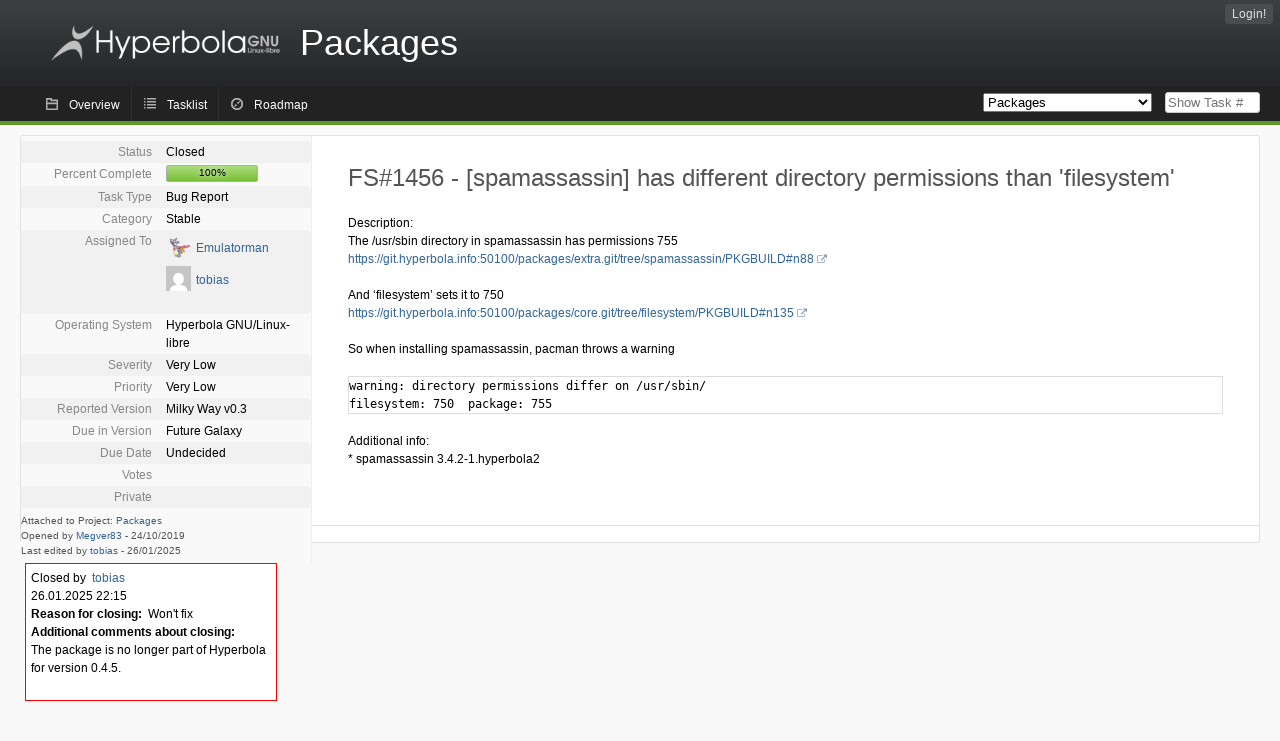

--- FILE ---
content_type: text/html; charset=utf-8
request_url: https://issues.hyperbola.info/index.php?do=details&task_id=1456&amp%3Bproject=0&amp%3Bpagenum=13&amp%3Border=category&amp%3Bsort=asc&amp%3Border2=progress&amp%3Bsort2=desc&order=summary&sort=asc&order2=priority&sort2=desc
body_size: 15388
content:
<!DOCTYPE html PUBLIC "-//W3C//DTD XHTML 1.0 Strict//EN" "http://www.w3.org/TR/xhtml1/DTD/xhtml1-strict.dtd">
<html xmlns="http://www.w3.org/1999/xhtml" lang="en-US" xml:lang="en-US">
<head>
<title>FS#1456 : [spamassassin] has different directory permissions than &#039;filesystem&#039;</title>
<meta name="description" content="Flyspray, a Bug Tracking System written in PHP." />
<meta http-equiv="Content-Type" content="text/html; charset=utf-8" />
<meta http-equiv="Content-Script-Type" content="text/javascript" />
<meta http-equiv="Content-Style-Type" content="text/css" />
<meta name="viewport" content="width=device-width, initial-scale=1.0" />
<link rel="icon" href="favicon.ico" />
<link rel="index" id="indexlink" type="text/html" href="https://issues.hyperbola.info/" />
<link rel="section" type="text/html" href="https://issues.hyperbola.info/?project=2" />
<link rel="section" type="text/html" href="https://issues.hyperbola.info/?project=3" />
<link rel="section" type="text/html" href="https://issues.hyperbola.info/?project=6" />
<link rel="section" type="text/html" href="https://issues.hyperbola.info/?project=4" />
<link rel="section" type="text/html" href="https://issues.hyperbola.info/?project=5" />
<link rel="section" type="text/html" href="https://issues.hyperbola.info/?project=7" />
<link media="screen" href="https://issues.hyperbola.info/themes/CleanFS/theme.css" rel="stylesheet" type="text/css" />
<link media="print" href="https://issues.hyperbola.info/themes/CleanFS/theme_print.css" rel="stylesheet" type="text/css" />
<link href="https://issues.hyperbola.info/themes/CleanFS/font-awesome.min.css" rel="stylesheet" type="text/css" />
<link rel="alternate" type="application/rss+xml" title="Flyspray RSS 1.0 Feed"
  href="https://issues.hyperbola.info/feed.php?feed_type=rss1&amp;project=4" />
<link rel="alternate" type="application/rss+xml" title="Flyspray RSS 2.0 Feed"
  href="https://issues.hyperbola.info/feed.php?feed_type=rss2&amp;project=4" />
<link rel="alternate" type="application/atom+xml" title="Flyspray Atom 0.3 Feed"
  href="https://issues.hyperbola.info/feed.php?feed_type=atom&amp;project=4" />
<script type="text/javascript" src="https://issues.hyperbola.info/js/prototype/prototype.js"></script>
<script type="text/javascript" src="https://issues.hyperbola.info/js/script.aculo.us/scriptaculous.js"></script>
<script type="text/javascript" src="https://issues.hyperbola.info/js/details.js"></script>
<script type="text/javascript" src="https://issues.hyperbola.info/js/tabs.js"></script>
<script type="text/javascript" src="https://issues.hyperbola.info/js/functions.js"></script>
<script type="text/javascript" src="https://issues.hyperbola.info/js/jscalendar/calendar_stripped.js"></script>
<script type="text/javascript" src="https://issues.hyperbola.info/js/jscalendar/calendar-setup_stripped.js"> </script>
<script type="text/javascript" src="https://issues.hyperbola.info/js/jscalendar/lang/calendar-en.js"></script>
<script type="text/javascript" src="https://issues.hyperbola.info/js/lightbox/js/lightbox.js"></script>
<link rel="stylesheet" href="https://issues.hyperbola.info/js/lightbox/css/lightbox.css" type="text/css" media="screen" />
 
</head>
<body onload="" class="details p4">

    <h1 id="title"><a href="https://issues.hyperbola.info/">
	<img src="https://issues.hyperbola.info//logotype.png" />	<span>Packages</span>
    </a></h1>
    <input id="menu1" type="checkbox">
<label id="labelmenu1" for="menu1"></label>
<div id="menu"><ul id="menu-list"><li class="first">
	<input type="checkbox" id="s_loginbox" />
        <label for="s_loginbox" id="show_loginbox" accesskey="l">Login!</label>
        <div id="loginbox" class="popup"><form id="login" action="https://issues.hyperbola.info/index.php?do=authenticate" method="post">
<div id="login_input">
	<input placeholder="Username" class="text" type="text" id="lbl_user_name" name="user_name" size="17" maxlength="32" />
	<input placeholder="Password" class="password" type="password" id="lbl_password" name="password" size="17" maxlength="100" />
	<label for="lbl_remember">Remember me</label>
	<input type="checkbox" id="lbl_remember" name="remember_login" />
	<input type="hidden" name="return_to" value="/index.php?do=details&amp;task_id=1456&amp;amp%3Bproject=0&amp;amp%3Bpagenum=13&amp;amp%3Border=category&amp;amp%3Bsort=asc&amp;amp%3Border2=progress&amp;amp%3Bsort2=desc&amp;order=summary&amp;sort=asc&amp;order2=priority&amp;sort2=desc" />
	<input type="submit" value="Login!" name="login" id="login_button" />
</div>
<div id="login_links">
              <a id="registerlink"
                href="https://issues.hyperbola.info/index.php?do=register">Register</a>
                  <a id="forgotlink"
                href="https://issues.hyperbola.info/index.php?do=lostpw">Lost password?</a>
        </div>
<div id="login_oauth">
    </div>
</form>
</div>
	</li></ul>
</div><div id="pm-menu">
	<input id="pmmenu" type="checkbox">
	<label id="labelpmmenu" for="pmmenu"></label>
	<ul id="pm-menu-list"><li class="first">
		<a id="toplevellink"
				href="https://issues.hyperbola.info/index.php?do=toplevel&amp;project=4">Overview</a>
	</li><li>
		<a id="homelink"
				href="https://issues.hyperbola.info/index.php?do=tasklist&amp;project=4">Tasklist</a>
	</li><li>
		<a id="roadmaplink"
				href="https://issues.hyperbola.info/index.php?do=roadmap&amp;project=4">Roadmap</a>
	</li>	</ul>
	<div id="pmcontrol">
		<div id="projectselector">			<form id="projectselectorform" action="https://issues.hyperbola.info/index.php" method="get">
				<select name="project" onchange="document.getElementById('projectselectorform').submit()">
				<option value="0">All Projects</option><optgroup><option value="2">Culture</option><option value="3">Hardware</option><option value="6">Installation</option><option value="4" selected="selected">Packages</option><option value="5">Services</option><option value="7">Software Development</option></optgroup>				</select>
				<noscript><button type="submit">Switch</button></noscript>
				<input type="hidden" name="do" value="details" />
				<input type="hidden" value="1" name="switch" />
							</form>
		</div>
		<div id="showtask">			<form action="https://issues.hyperbola.info/index.php" method="get">
				<noscript><button type="submit">Show Task #</button></noscript>
				<input id="task_id" name="show_task" class="text" type="text" size="10" accesskey="t" placeholder="Show Task #" />
			</form>
		</div>
	</div>
</div>

								
<div id="content">
		<div id="actionbar">
	</div>
<!-- end actionbar -->


<!-- Grab fields wanted for this project so we can only show those we want -->

<div id="taskdetails">
	<span id="navigation">
	
				</span>

	<div id="taskfields">
	
	<ul class="fieldslist">
	<!-- Status -->
		<li>
		<span class="label">Status</span>
		<span  class="value">
					Closed				</span>

			</li>
	
	<!-- Progress -->
		<li>
		<span class="label">Percent Complete</span>
		<span  class="value">
			<div class="progress_bar_container" style="width: 90px">
				<span>100%</span>
				<div class="progress_bar" style="width:100%"></div>
			</div>
		</span>
			</li>
	
	<!-- Task Type -->
		<li>
		<span class="label">Task Type</span>
		<span  class="value">Bug Report</span>
 			</li>
	
	<!-- Category -->
			<li>
		<span class="label">Category</span>
		<span  class="value">
						Stable		</span>
				</li>
        
	<!-- Assigned To -->
		<li>
		<span class="label">Assigned To</span>
		<span class="value assignedto">
					<table class="assignedto">
											<tr>
					<td><a href="https://issues.hyperbola.info/index.php?do=user&area=users&id=4" title="André Silva"><img src="//www.gravatar.com/avatar/4085640090126e2ad1b1bab0f84d0f68?d=mm&s=0"/></a></td>
					<td><a href="https://issues.hyperbola.info/index.php?do=user&amp;area=users&amp;id=4" title="André Silva">Emulatorman</a></td>
				</tr>
															<tr>
					<td><a href="https://issues.hyperbola.info/index.php?do=user&area=users&id=39" title="Tobias Dausend"><img src="//www.gravatar.com/avatar/88a861db8673a678c1ae0f066762930a?d=mm&s=0"/></a></td>
					<td><a href="https://issues.hyperbola.info/index.php?do=user&amp;area=users&amp;id=39" title="Tobias Dausend">tobias</a></td>
				</tr>
										</table>
				</span>
	</li>
	
	<!-- OS -->
		<li>
		<span class="label">Operating System</span>
		<span  class="value">Hyperbola GNU/Linux-libre</span>

			</li>
	
	<!-- Severity -->
		<li>
		<span class="label">Severity</span>
		<span  class="value">Very Low</span>

			</li>
	
	<!-- Priority -->
		<li>
		<span class="label">Priority</span>
		<span  class="value">Very Low</span>

		        </li>
	
	<!-- Reported In -->
		<li>
		<span class="label">Reported Version</span>
		<span  class="value">
			Milky Way v0.3		</span>

			</li>
	
	<!-- Due Version -->
		<li>
		<span class="label">Due in Version</span>
		<span  class="value">
						Future Galaxy					</span>
			</li>
	
	<!-- Due Date -->
		<li>
		<span class="label">Due Date</span>
				<span  class="value">
			Undecided			<br/>
			<span></span>
		</span>

			</li>
	
	<!-- Effort Tracking -->
			
			
	<!-- Votes -->
		<li class="votes">
        	<span class="label">Votes</span>
		<span class="value">
						</span>
	</li>
	
	<!-- Private -->
		<li>
		<span class="label">Private</span>
		<span class="value">
				</span>
	</li>
	
	<!-- Watching -->
		</ul>

	<div id="fineprint">
	Attached to Project: <a
		href="/index.php?project=4">Packages</a>
	<br/>
	Opened by <a href="https://issues.hyperbola.info/index.php?do=user&amp;area=users&amp;id=14" title="David P.">Megver83</a>
		-
	<span title="24.10.2019 00:53">24/10/2019</span>
			<br/>
		Last edited by <a href="https://issues.hyperbola.info/index.php?do=user&amp;area=users&amp;id=39" title="Tobias Dausend">tobias</a>        	-
		<span title="26.01.2025 22:15">26/01/2025</span>
		</div>
</div>

<div id="taskdetailsfull">
	<h2 class="summary severity1">
	FS#1456 - [spamassassin] has different directory permissions than &#039;filesystem&#039;	</h2>

	<span class="tags"></span>
	<div id="taskdetailstext">
<p>
Description:<br />The /usr/sbin directory in spamassassin has permissions 755<br /><a href="https://git.hyperbola.info:50100/packages/extra.git/tree/spamassassin/PKGBUILD#n88" class="urlextern" title="https://git.hyperbola.info:50100/packages/extra.git/tree/spamassassin/PKGBUILD#n88"  rel="nofollow">https://git.hyperbola.info:50100/packages/extra.git/tree/spamassassin/PKGBUILD#n88</a>
</p>

<p>
And &lsquo;filesystem&rsquo; sets it to 750<br /><a href="https://git.hyperbola.info:50100/packages/core.git/tree/filesystem/PKGBUILD#n135" class="urlextern" title="https://git.hyperbola.info:50100/packages/core.git/tree/filesystem/PKGBUILD#n135"  rel="nofollow">https://git.hyperbola.info:50100/packages/core.git/tree/filesystem/PKGBUILD#n135</a>
</p>

<p>
So when installing spamassassin, pacman throws a warning 
</p>
<pre class="code">warning: directory permissions differ on /usr/sbin/
filesystem: 750  package: 755</pre>

<p>
 Additional info:<br />* spamassassin 3.4.2-1.hyperbola2
</p>
</div>

	  
	</div>

<div id="taskinfo">

<!-- This task blocks the following tasks: -->

</div>
</div>

<div id="taskclosed">
	Closed by&nbsp;&nbsp;<a href="https://issues.hyperbola.info/index.php?do=user&amp;area=users&amp;id=39" title="Tobias Dausend">tobias</a><br/>
	26.01.2025 22:15<br/>
	<strong>Reason for closing:</strong> &nbsp;Won&#039;t fix<br/>
			<strong>Additional comments about closing:</strong>
		&nbsp;
<p>
The package is no longer part of
Hyperbola for version 0.4.5.<br />
</p>
	</div>

<div id="actionbuttons">
	</div>
<div class="clear"></div>
<ul id="submenu">
    <li id="commentstab">
  <a href="#comments">Comments (0)</a>
  </li>
  
  <li id="relatedtab">
  <a href="#related">Related Tasks (0/0)</a>
  </li>

  
  
        </ul>
<div id="comments" class="tab active">
</div>
<div id="related" class="tab">
  
  <div class="related">
    <form action="https://issues.hyperbola.info/index.php?do=details&amp;task_id=1456#related" method="post" enctype="multipart/form-data" ><input type="hidden" name="csrftoken" value="1787252664" />      <table id="tasks_related" class="userlist">
        <thead>
          <tr>
          <th>
            <a class="toggle_selected" href="javascript:ToggleSelected('tasks_related')">
              <!--<img title="Toggle Selected" alt="Toggle Selected" src="https://issues.hyperbola.info/themes/CleanFS/kaboodleloop.png" width="16" height="16" />-->
            </a>
          </th>
          <th>Tasks related to this task (0)</th>
        </tr>
        </thead>
        <tbody>
                </tbody>
        <tfoot>
        <tr>
          <td colspan="2">
            <input type="hidden" name="action" value="remove_related" />
            <input type="hidden" name="task_id" value="1456" />
            <button type="submit">Remove</button>
          </td>
        </tr>
        </tfoot>
      </table>
    </form>
  </div>
    
  <div class="related">
    <table id="duplicate_tasks" class="userlist">
      <thead>
      <tr>
        <th>Duplicate tasks of this task (0)</th>
      </tr>
      </thead>
      <tbody>
            </tbody>
    </table>
  </div>

  </div>
<div id="effort" class="tab">
    <form action="https://issues.hyperbola.info/index.php?do=details&amp;task_id=1456#effort" method="post" enctype="multipart/form-data" ><input type="hidden" name="csrftoken" value="1787252664" />                <table class="userlist history">
            <thead>
            <tr>
                <th>Date</th>
                <th>User</th>
                <th>Effort (H:M)</th>
                <th></th>
            </tr>
            </thead>
            <tbody>
                        </tbody>
        </table>
    </form>
    <!-- a href with target flyspraytimers for webbrowsers with disabled javascript -->
    <a href="/mytimers.php" onclick="javascript:window.open('/mytimers.php','flyspraytimers','innerWidth=320,innerHeight=300,scrollbars=no');return false;" target="flyspraytimers">watch my effort tracking timers</a>
</div>
<div id="history" class="tab">
<h3>Loading...</h3>
</div>
<input type="checkbox" id="s_shortcuts" />
<label for="s_shortcuts" id="shortcutlabel"><i class="fa fa-keyboard-o"></i> Keyboard shortcuts</label>
<label for="s_shortcuts" id="shortcutsmodal"></label>
<div id="shortcuts">
<label for="s_shortcuts" id="shortcutclose"><i class="fa fa-close fa-2x"></i></label>
<h3>Available keyboard shortcuts</h3>
<h4></h4>
<ul>
<li><kbd>Alt</kbd> + <kbd>⇧ Shift</kbd> + <kbd>l</kbd> Login Dialog / Logout</li>
<li><kbd>Alt</kbd> + <kbd>⇧ Shift</kbd> + <kbd>a</kbd> Add new task</li>
<li><kbd>Alt</kbd> + <kbd>⇧ Shift</kbd> + <kbd>m</kbd> My searches</li>
<li><kbd>Alt</kbd> + <kbd>⇧ Shift</kbd> + <kbd>t</kbd> focus taskid search</li>
</ul>
<h4>Tasklist</h4>
<ul>
<li><kbd>o</kbd> open selected task</li>
<li><kbd>j</kbd> move cursor down</li>
<li><kbd>k</kbd> move cursor up</li>
</ul>
<h4>Task Details</h4>
<ul>
<li><kbd>n</kbd> Next task</li>
<li><kbd>p</kbd> Previous task</li>
<li><kbd>Alt</kbd> + <kbd>⇧ Shift</kbd> + <kbd>e</kbd> <kbd>↵ Enter</kbd> Edit this task</li>
<li><kbd>Alt</kbd> + <kbd>⇧ Shift</kbd> + <kbd>w</kbd> watch task</li>
<li><kbd>Alt</kbd> + <kbd>⇧ Shift</kbd> + <kbd>y</kbd> Close Task</li>
</ul>
<h4>Task Editing</h4>
<ul>
<li><kbd>Alt</kbd> + <kbd>⇧ Shift</kbd> + <kbd>s</kbd> save task</li>
</ul>
</div>
</div>
<div id="footer">
      
  <!-- Please don't remove this line - it helps promote Flyspray -->
  <a href="https://www.flyspray.org/" class="offsite">powered by Flyspray</a>
</div>
</body>
</html>
